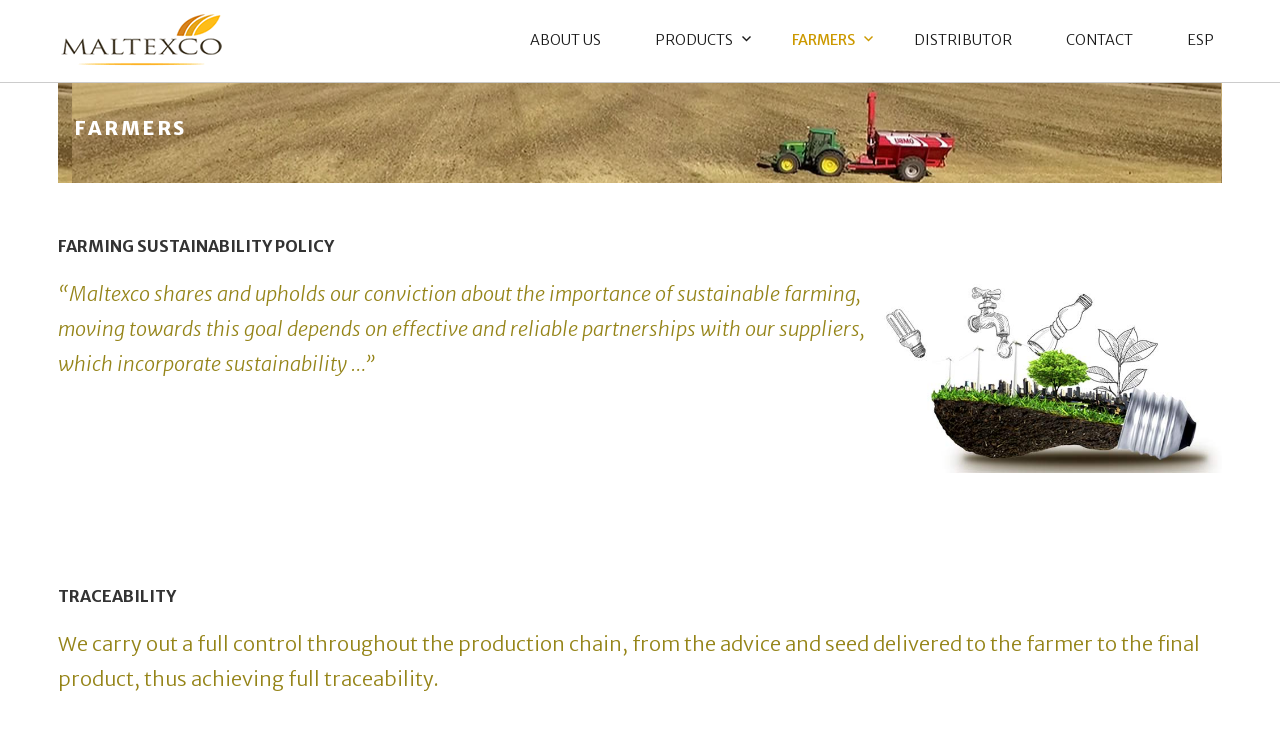

--- FILE ---
content_type: text/html; charset=UTF-8
request_url: https://www.maltexco.com/web/en/sustainability-and-traceability/
body_size: 46482
content:
<!DOCTYPE html>
<html lang="en-US" class="no-js">
<head>
	<meta charset="UTF-8">
	<meta name="viewport" content="width=device-width, initial-scale=1">
	<link rel="profile" href="https://gmpg.org/xfn/11">
	<!-- Google Tag Manager -->
	<script>(function(w,d,s,l,i){w[l]=w[l]||[];w[l].push({'gtm.start':
	new Date().getTime(),event:'gtm.js'});var f=d.getElementsByTagName(s)[0],
	j=d.createElement(s),dl=l!='dataLayer'?'&l='+l:'';j.async=true;j.src=
	'https://www.googletagmanager.com/gtm.js?id='+i+dl;f.parentNode.insertBefore(j,f);
	})(window,document,'script','dataLayer','GTM-PTHGV7WF');</script>
	<!-- End Google Tag Manager -->


		<script>(function(html){html.className = html.className.replace(/\bno-js\b/,'js')})(document.documentElement);</script>
<title>Sustainability and traceability &#8211; Maltexco</title>

<link rel="stylesheet" href="https://www.maltexco.com/web/wp-content/plugins/sitepress-multilingual-cms 4/res/css/language-selector.css?v=3.4.0" type="text/css" media="all" />
<meta name='robots' content='max-image-preview:large' />
<link rel="alternate" hreflang="en" href="https://www.maltexco.com/web/en/sustainability-and-traceability/" />
<link rel="alternate" hreflang="es" href="https://www.maltexco.com/web/agricola/sustentabilidad-trazabilidad/" />
<link rel='dns-prefetch' href='//fonts.googleapis.com' />
<link href='https://fonts.gstatic.com' crossorigin rel='preconnect' />
<link rel="alternate" type="application/rss+xml" title="Maltexco &raquo; Feed" href="https://www.maltexco.com/web/en/feed/" />
<link rel="alternate" type="application/rss+xml" title="Maltexco &raquo; Comments Feed" href="https://www.maltexco.com/web/en/comments/feed/" />
<script>
window._wpemojiSettings = {"baseUrl":"https:\/\/s.w.org\/images\/core\/emoji\/15.0.3\/72x72\/","ext":".png","svgUrl":"https:\/\/s.w.org\/images\/core\/emoji\/15.0.3\/svg\/","svgExt":".svg","source":{"concatemoji":"https:\/\/www.maltexco.com\/web\/wp-includes\/js\/wp-emoji-release.min.js?ver=6.5.7"}};
/*! This file is auto-generated */
!function(i,n){var o,s,e;function c(e){try{var t={supportTests:e,timestamp:(new Date).valueOf()};sessionStorage.setItem(o,JSON.stringify(t))}catch(e){}}function p(e,t,n){e.clearRect(0,0,e.canvas.width,e.canvas.height),e.fillText(t,0,0);var t=new Uint32Array(e.getImageData(0,0,e.canvas.width,e.canvas.height).data),r=(e.clearRect(0,0,e.canvas.width,e.canvas.height),e.fillText(n,0,0),new Uint32Array(e.getImageData(0,0,e.canvas.width,e.canvas.height).data));return t.every(function(e,t){return e===r[t]})}function u(e,t,n){switch(t){case"flag":return n(e,"\ud83c\udff3\ufe0f\u200d\u26a7\ufe0f","\ud83c\udff3\ufe0f\u200b\u26a7\ufe0f")?!1:!n(e,"\ud83c\uddfa\ud83c\uddf3","\ud83c\uddfa\u200b\ud83c\uddf3")&&!n(e,"\ud83c\udff4\udb40\udc67\udb40\udc62\udb40\udc65\udb40\udc6e\udb40\udc67\udb40\udc7f","\ud83c\udff4\u200b\udb40\udc67\u200b\udb40\udc62\u200b\udb40\udc65\u200b\udb40\udc6e\u200b\udb40\udc67\u200b\udb40\udc7f");case"emoji":return!n(e,"\ud83d\udc26\u200d\u2b1b","\ud83d\udc26\u200b\u2b1b")}return!1}function f(e,t,n){var r="undefined"!=typeof WorkerGlobalScope&&self instanceof WorkerGlobalScope?new OffscreenCanvas(300,150):i.createElement("canvas"),a=r.getContext("2d",{willReadFrequently:!0}),o=(a.textBaseline="top",a.font="600 32px Arial",{});return e.forEach(function(e){o[e]=t(a,e,n)}),o}function t(e){var t=i.createElement("script");t.src=e,t.defer=!0,i.head.appendChild(t)}"undefined"!=typeof Promise&&(o="wpEmojiSettingsSupports",s=["flag","emoji"],n.supports={everything:!0,everythingExceptFlag:!0},e=new Promise(function(e){i.addEventListener("DOMContentLoaded",e,{once:!0})}),new Promise(function(t){var n=function(){try{var e=JSON.parse(sessionStorage.getItem(o));if("object"==typeof e&&"number"==typeof e.timestamp&&(new Date).valueOf()<e.timestamp+604800&&"object"==typeof e.supportTests)return e.supportTests}catch(e){}return null}();if(!n){if("undefined"!=typeof Worker&&"undefined"!=typeof OffscreenCanvas&&"undefined"!=typeof URL&&URL.createObjectURL&&"undefined"!=typeof Blob)try{var e="postMessage("+f.toString()+"("+[JSON.stringify(s),u.toString(),p.toString()].join(",")+"));",r=new Blob([e],{type:"text/javascript"}),a=new Worker(URL.createObjectURL(r),{name:"wpTestEmojiSupports"});return void(a.onmessage=function(e){c(n=e.data),a.terminate(),t(n)})}catch(e){}c(n=f(s,u,p))}t(n)}).then(function(e){for(var t in e)n.supports[t]=e[t],n.supports.everything=n.supports.everything&&n.supports[t],"flag"!==t&&(n.supports.everythingExceptFlag=n.supports.everythingExceptFlag&&n.supports[t]);n.supports.everythingExceptFlag=n.supports.everythingExceptFlag&&!n.supports.flag,n.DOMReady=!1,n.readyCallback=function(){n.DOMReady=!0}}).then(function(){return e}).then(function(){var e;n.supports.everything||(n.readyCallback(),(e=n.source||{}).concatemoji?t(e.concatemoji):e.wpemoji&&e.twemoji&&(t(e.twemoji),t(e.wpemoji)))}))}((window,document),window._wpemojiSettings);
</script>
<style id='wp-emoji-styles-inline-css'>

	img.wp-smiley, img.emoji {
		display: inline !important;
		border: none !important;
		box-shadow: none !important;
		height: 1em !important;
		width: 1em !important;
		margin: 0 0.07em !important;
		vertical-align: -0.1em !important;
		background: none !important;
		padding: 0 !important;
	}
</style>
<link rel='stylesheet' id='wp-block-library-css' href='https://www.maltexco.com/web/wp-includes/css/dist/block-library/style.min.css?ver=6.5.7' media='all' />
<style id='wp-block-library-theme-inline-css'>
.wp-block-audio figcaption{color:#555;font-size:13px;text-align:center}.is-dark-theme .wp-block-audio figcaption{color:#ffffffa6}.wp-block-audio{margin:0 0 1em}.wp-block-code{border:1px solid #ccc;border-radius:4px;font-family:Menlo,Consolas,monaco,monospace;padding:.8em 1em}.wp-block-embed figcaption{color:#555;font-size:13px;text-align:center}.is-dark-theme .wp-block-embed figcaption{color:#ffffffa6}.wp-block-embed{margin:0 0 1em}.blocks-gallery-caption{color:#555;font-size:13px;text-align:center}.is-dark-theme .blocks-gallery-caption{color:#ffffffa6}.wp-block-image figcaption{color:#555;font-size:13px;text-align:center}.is-dark-theme .wp-block-image figcaption{color:#ffffffa6}.wp-block-image{margin:0 0 1em}.wp-block-pullquote{border-bottom:4px solid;border-top:4px solid;color:currentColor;margin-bottom:1.75em}.wp-block-pullquote cite,.wp-block-pullquote footer,.wp-block-pullquote__citation{color:currentColor;font-size:.8125em;font-style:normal;text-transform:uppercase}.wp-block-quote{border-left:.25em solid;margin:0 0 1.75em;padding-left:1em}.wp-block-quote cite,.wp-block-quote footer{color:currentColor;font-size:.8125em;font-style:normal;position:relative}.wp-block-quote.has-text-align-right{border-left:none;border-right:.25em solid;padding-left:0;padding-right:1em}.wp-block-quote.has-text-align-center{border:none;padding-left:0}.wp-block-quote.is-large,.wp-block-quote.is-style-large,.wp-block-quote.is-style-plain{border:none}.wp-block-search .wp-block-search__label{font-weight:700}.wp-block-search__button{border:1px solid #ccc;padding:.375em .625em}:where(.wp-block-group.has-background){padding:1.25em 2.375em}.wp-block-separator.has-css-opacity{opacity:.4}.wp-block-separator{border:none;border-bottom:2px solid;margin-left:auto;margin-right:auto}.wp-block-separator.has-alpha-channel-opacity{opacity:1}.wp-block-separator:not(.is-style-wide):not(.is-style-dots){width:100px}.wp-block-separator.has-background:not(.is-style-dots){border-bottom:none;height:1px}.wp-block-separator.has-background:not(.is-style-wide):not(.is-style-dots){height:2px}.wp-block-table{margin:0 0 1em}.wp-block-table td,.wp-block-table th{word-break:normal}.wp-block-table figcaption{color:#555;font-size:13px;text-align:center}.is-dark-theme .wp-block-table figcaption{color:#ffffffa6}.wp-block-video figcaption{color:#555;font-size:13px;text-align:center}.is-dark-theme .wp-block-video figcaption{color:#ffffffa6}.wp-block-video{margin:0 0 1em}.wp-block-template-part.has-background{margin-bottom:0;margin-top:0;padding:1.25em 2.375em}
</style>
<style id='classic-theme-styles-inline-css'>
/*! This file is auto-generated */
.wp-block-button__link{color:#fff;background-color:#32373c;border-radius:9999px;box-shadow:none;text-decoration:none;padding:calc(.667em + 2px) calc(1.333em + 2px);font-size:1.125em}.wp-block-file__button{background:#32373c;color:#fff;text-decoration:none}
</style>
<style id='global-styles-inline-css'>
body{--wp--preset--color--black: #000000;--wp--preset--color--cyan-bluish-gray: #abb8c3;--wp--preset--color--white: #fff;--wp--preset--color--pale-pink: #f78da7;--wp--preset--color--vivid-red: #cf2e2e;--wp--preset--color--luminous-vivid-orange: #ff6900;--wp--preset--color--luminous-vivid-amber: #fcb900;--wp--preset--color--light-green-cyan: #7bdcb5;--wp--preset--color--vivid-green-cyan: #00d084;--wp--preset--color--pale-cyan-blue: #8ed1fc;--wp--preset--color--vivid-cyan-blue: #0693e3;--wp--preset--color--vivid-purple: #9b51e0;--wp--preset--color--dark-gray: #1a1a1a;--wp--preset--color--medium-gray: #686868;--wp--preset--color--light-gray: #e5e5e5;--wp--preset--color--blue-gray: #4d545c;--wp--preset--color--bright-blue: #007acc;--wp--preset--color--light-blue: #9adffd;--wp--preset--color--dark-brown: #402b30;--wp--preset--color--medium-brown: #774e24;--wp--preset--color--dark-red: #640c1f;--wp--preset--color--bright-red: #ff675f;--wp--preset--color--yellow: #ffef8e;--wp--preset--gradient--vivid-cyan-blue-to-vivid-purple: linear-gradient(135deg,rgba(6,147,227,1) 0%,rgb(155,81,224) 100%);--wp--preset--gradient--light-green-cyan-to-vivid-green-cyan: linear-gradient(135deg,rgb(122,220,180) 0%,rgb(0,208,130) 100%);--wp--preset--gradient--luminous-vivid-amber-to-luminous-vivid-orange: linear-gradient(135deg,rgba(252,185,0,1) 0%,rgba(255,105,0,1) 100%);--wp--preset--gradient--luminous-vivid-orange-to-vivid-red: linear-gradient(135deg,rgba(255,105,0,1) 0%,rgb(207,46,46) 100%);--wp--preset--gradient--very-light-gray-to-cyan-bluish-gray: linear-gradient(135deg,rgb(238,238,238) 0%,rgb(169,184,195) 100%);--wp--preset--gradient--cool-to-warm-spectrum: linear-gradient(135deg,rgb(74,234,220) 0%,rgb(151,120,209) 20%,rgb(207,42,186) 40%,rgb(238,44,130) 60%,rgb(251,105,98) 80%,rgb(254,248,76) 100%);--wp--preset--gradient--blush-light-purple: linear-gradient(135deg,rgb(255,206,236) 0%,rgb(152,150,240) 100%);--wp--preset--gradient--blush-bordeaux: linear-gradient(135deg,rgb(254,205,165) 0%,rgb(254,45,45) 50%,rgb(107,0,62) 100%);--wp--preset--gradient--luminous-dusk: linear-gradient(135deg,rgb(255,203,112) 0%,rgb(199,81,192) 50%,rgb(65,88,208) 100%);--wp--preset--gradient--pale-ocean: linear-gradient(135deg,rgb(255,245,203) 0%,rgb(182,227,212) 50%,rgb(51,167,181) 100%);--wp--preset--gradient--electric-grass: linear-gradient(135deg,rgb(202,248,128) 0%,rgb(113,206,126) 100%);--wp--preset--gradient--midnight: linear-gradient(135deg,rgb(2,3,129) 0%,rgb(40,116,252) 100%);--wp--preset--font-size--small: 13px;--wp--preset--font-size--medium: 20px;--wp--preset--font-size--large: 36px;--wp--preset--font-size--x-large: 42px;--wp--preset--spacing--20: 0.44rem;--wp--preset--spacing--30: 0.67rem;--wp--preset--spacing--40: 1rem;--wp--preset--spacing--50: 1.5rem;--wp--preset--spacing--60: 2.25rem;--wp--preset--spacing--70: 3.38rem;--wp--preset--spacing--80: 5.06rem;--wp--preset--shadow--natural: 6px 6px 9px rgba(0, 0, 0, 0.2);--wp--preset--shadow--deep: 12px 12px 50px rgba(0, 0, 0, 0.4);--wp--preset--shadow--sharp: 6px 6px 0px rgba(0, 0, 0, 0.2);--wp--preset--shadow--outlined: 6px 6px 0px -3px rgba(255, 255, 255, 1), 6px 6px rgba(0, 0, 0, 1);--wp--preset--shadow--crisp: 6px 6px 0px rgba(0, 0, 0, 1);}:where(.is-layout-flex){gap: 0.5em;}:where(.is-layout-grid){gap: 0.5em;}body .is-layout-flex{display: flex;}body .is-layout-flex{flex-wrap: wrap;align-items: center;}body .is-layout-flex > *{margin: 0;}body .is-layout-grid{display: grid;}body .is-layout-grid > *{margin: 0;}:where(.wp-block-columns.is-layout-flex){gap: 2em;}:where(.wp-block-columns.is-layout-grid){gap: 2em;}:where(.wp-block-post-template.is-layout-flex){gap: 1.25em;}:where(.wp-block-post-template.is-layout-grid){gap: 1.25em;}.has-black-color{color: var(--wp--preset--color--black) !important;}.has-cyan-bluish-gray-color{color: var(--wp--preset--color--cyan-bluish-gray) !important;}.has-white-color{color: var(--wp--preset--color--white) !important;}.has-pale-pink-color{color: var(--wp--preset--color--pale-pink) !important;}.has-vivid-red-color{color: var(--wp--preset--color--vivid-red) !important;}.has-luminous-vivid-orange-color{color: var(--wp--preset--color--luminous-vivid-orange) !important;}.has-luminous-vivid-amber-color{color: var(--wp--preset--color--luminous-vivid-amber) !important;}.has-light-green-cyan-color{color: var(--wp--preset--color--light-green-cyan) !important;}.has-vivid-green-cyan-color{color: var(--wp--preset--color--vivid-green-cyan) !important;}.has-pale-cyan-blue-color{color: var(--wp--preset--color--pale-cyan-blue) !important;}.has-vivid-cyan-blue-color{color: var(--wp--preset--color--vivid-cyan-blue) !important;}.has-vivid-purple-color{color: var(--wp--preset--color--vivid-purple) !important;}.has-black-background-color{background-color: var(--wp--preset--color--black) !important;}.has-cyan-bluish-gray-background-color{background-color: var(--wp--preset--color--cyan-bluish-gray) !important;}.has-white-background-color{background-color: var(--wp--preset--color--white) !important;}.has-pale-pink-background-color{background-color: var(--wp--preset--color--pale-pink) !important;}.has-vivid-red-background-color{background-color: var(--wp--preset--color--vivid-red) !important;}.has-luminous-vivid-orange-background-color{background-color: var(--wp--preset--color--luminous-vivid-orange) !important;}.has-luminous-vivid-amber-background-color{background-color: var(--wp--preset--color--luminous-vivid-amber) !important;}.has-light-green-cyan-background-color{background-color: var(--wp--preset--color--light-green-cyan) !important;}.has-vivid-green-cyan-background-color{background-color: var(--wp--preset--color--vivid-green-cyan) !important;}.has-pale-cyan-blue-background-color{background-color: var(--wp--preset--color--pale-cyan-blue) !important;}.has-vivid-cyan-blue-background-color{background-color: var(--wp--preset--color--vivid-cyan-blue) !important;}.has-vivid-purple-background-color{background-color: var(--wp--preset--color--vivid-purple) !important;}.has-black-border-color{border-color: var(--wp--preset--color--black) !important;}.has-cyan-bluish-gray-border-color{border-color: var(--wp--preset--color--cyan-bluish-gray) !important;}.has-white-border-color{border-color: var(--wp--preset--color--white) !important;}.has-pale-pink-border-color{border-color: var(--wp--preset--color--pale-pink) !important;}.has-vivid-red-border-color{border-color: var(--wp--preset--color--vivid-red) !important;}.has-luminous-vivid-orange-border-color{border-color: var(--wp--preset--color--luminous-vivid-orange) !important;}.has-luminous-vivid-amber-border-color{border-color: var(--wp--preset--color--luminous-vivid-amber) !important;}.has-light-green-cyan-border-color{border-color: var(--wp--preset--color--light-green-cyan) !important;}.has-vivid-green-cyan-border-color{border-color: var(--wp--preset--color--vivid-green-cyan) !important;}.has-pale-cyan-blue-border-color{border-color: var(--wp--preset--color--pale-cyan-blue) !important;}.has-vivid-cyan-blue-border-color{border-color: var(--wp--preset--color--vivid-cyan-blue) !important;}.has-vivid-purple-border-color{border-color: var(--wp--preset--color--vivid-purple) !important;}.has-vivid-cyan-blue-to-vivid-purple-gradient-background{background: var(--wp--preset--gradient--vivid-cyan-blue-to-vivid-purple) !important;}.has-light-green-cyan-to-vivid-green-cyan-gradient-background{background: var(--wp--preset--gradient--light-green-cyan-to-vivid-green-cyan) !important;}.has-luminous-vivid-amber-to-luminous-vivid-orange-gradient-background{background: var(--wp--preset--gradient--luminous-vivid-amber-to-luminous-vivid-orange) !important;}.has-luminous-vivid-orange-to-vivid-red-gradient-background{background: var(--wp--preset--gradient--luminous-vivid-orange-to-vivid-red) !important;}.has-very-light-gray-to-cyan-bluish-gray-gradient-background{background: var(--wp--preset--gradient--very-light-gray-to-cyan-bluish-gray) !important;}.has-cool-to-warm-spectrum-gradient-background{background: var(--wp--preset--gradient--cool-to-warm-spectrum) !important;}.has-blush-light-purple-gradient-background{background: var(--wp--preset--gradient--blush-light-purple) !important;}.has-blush-bordeaux-gradient-background{background: var(--wp--preset--gradient--blush-bordeaux) !important;}.has-luminous-dusk-gradient-background{background: var(--wp--preset--gradient--luminous-dusk) !important;}.has-pale-ocean-gradient-background{background: var(--wp--preset--gradient--pale-ocean) !important;}.has-electric-grass-gradient-background{background: var(--wp--preset--gradient--electric-grass) !important;}.has-midnight-gradient-background{background: var(--wp--preset--gradient--midnight) !important;}.has-small-font-size{font-size: var(--wp--preset--font-size--small) !important;}.has-medium-font-size{font-size: var(--wp--preset--font-size--medium) !important;}.has-large-font-size{font-size: var(--wp--preset--font-size--large) !important;}.has-x-large-font-size{font-size: var(--wp--preset--font-size--x-large) !important;}
.wp-block-navigation a:where(:not(.wp-element-button)){color: inherit;}
:where(.wp-block-post-template.is-layout-flex){gap: 1.25em;}:where(.wp-block-post-template.is-layout-grid){gap: 1.25em;}
:where(.wp-block-columns.is-layout-flex){gap: 2em;}:where(.wp-block-columns.is-layout-grid){gap: 2em;}
.wp-block-pullquote{font-size: 1.5em;line-height: 1.6;}
</style>
<link rel='stylesheet' id='twentysixteen-fonts-css' href='https://fonts.googleapis.com/css?family=Merriweather%3A400%2C700%2C900%2C400italic%2C700italic%2C900italic%7CMontserrat%3A400%2C700%7CInconsolata%3A400&#038;subset=latin%2Clatin-ext&#038;display=fallback' media='all' />
<link rel='stylesheet' id='genericons-css' href='https://www.maltexco.com/web/wp-content/themes/twentysixteen/genericons/genericons.css?ver=20201208' media='all' />
<link rel='stylesheet' id='twentysixteen-style-css' href='https://www.maltexco.com/web/wp-content/themes/twentysixteen/style.css?ver=20201222' media='all' />
<style id='twentysixteen-style-inline-css'>

		/* Custom Link Color */
		.menu-toggle:hover,
		.menu-toggle:focus,
		a,
		.main-navigation a:hover,
		.main-navigation a:focus,
		.dropdown-toggle:hover,
		.dropdown-toggle:focus,
		.social-navigation a:hover:before,
		.social-navigation a:focus:before,
		.post-navigation a:hover .post-title,
		.post-navigation a:focus .post-title,
		.tagcloud a:hover,
		.tagcloud a:focus,
		.site-branding .site-title a:hover,
		.site-branding .site-title a:focus,
		.entry-title a:hover,
		.entry-title a:focus,
		.entry-footer a:hover,
		.entry-footer a:focus,
		.comment-metadata a:hover,
		.comment-metadata a:focus,
		.pingback .comment-edit-link:hover,
		.pingback .comment-edit-link:focus,
		.comment-reply-link,
		.comment-reply-link:hover,
		.comment-reply-link:focus,
		.required,
		.site-info a:hover,
		.site-info a:focus {
			color: #cc9900;
		}

		mark,
		ins,
		button:hover,
		button:focus,
		input[type="button"]:hover,
		input[type="button"]:focus,
		input[type="reset"]:hover,
		input[type="reset"]:focus,
		input[type="submit"]:hover,
		input[type="submit"]:focus,
		.pagination .prev:hover,
		.pagination .prev:focus,
		.pagination .next:hover,
		.pagination .next:focus,
		.widget_calendar tbody a,
		.page-links a:hover,
		.page-links a:focus {
			background-color: #cc9900;
		}

		input[type="date"]:focus,
		input[type="time"]:focus,
		input[type="datetime-local"]:focus,
		input[type="week"]:focus,
		input[type="month"]:focus,
		input[type="text"]:focus,
		input[type="email"]:focus,
		input[type="url"]:focus,
		input[type="password"]:focus,
		input[type="search"]:focus,
		input[type="tel"]:focus,
		input[type="number"]:focus,
		textarea:focus,
		.tagcloud a:hover,
		.tagcloud a:focus,
		.menu-toggle:hover,
		.menu-toggle:focus {
			border-color: #cc9900;
		}

		@media screen and (min-width: 56.875em) {
			.main-navigation li:hover > a,
			.main-navigation li.focus > a {
				color: #cc9900;
			}
		}
	
</style>
<link rel='stylesheet' id='twentysixteen-block-style-css' href='https://www.maltexco.com/web/wp-content/themes/twentysixteen/css/blocks.css?ver=20190102' media='all' />
<!--[if lt IE 10]>
<link rel='stylesheet' id='twentysixteen-ie-css' href='https://www.maltexco.com/web/wp-content/themes/twentysixteen/css/ie.css?ver=20170530' media='all' />
<![endif]-->
<!--[if lt IE 9]>
<link rel='stylesheet' id='twentysixteen-ie8-css' href='https://www.maltexco.com/web/wp-content/themes/twentysixteen/css/ie8.css?ver=20170530' media='all' />
<![endif]-->
<!--[if lt IE 8]>
<link rel='stylesheet' id='twentysixteen-ie7-css' href='https://www.maltexco.com/web/wp-content/themes/twentysixteen/css/ie7.css?ver=20170530' media='all' />
<![endif]-->
<link rel='stylesheet' id='msl-main-css' href='https://www.maltexco.com/web/wp-content/plugins/master-slider/public/assets/css/masterslider.main.css?ver=3.7.10' media='all' />
<link rel='stylesheet' id='msl-custom-css' href='https://www.maltexco.com/web/wp-content/uploads/master-slider/custom.css?ver=12.4' media='all' />
<link rel='stylesheet' id='olympus-google-fonts-css' href='https://fonts.googleapis.com/css?family=Merriweather+Sans%3A300%2C400%2C500%2C600%2C700%2C800%2C300i%2C400i%2C500i%2C600i%2C700i%2C800i&#038;display=swap&#038;subset=all&#038;ver=3.0.7' media='all' />
<script src="https://www.maltexco.com/web/wp-includes/js/jquery/jquery.min.js?ver=3.7.1" id="jquery-core-js"></script>
<script src="https://www.maltexco.com/web/wp-includes/js/jquery/jquery-migrate.min.js?ver=3.4.1" id="jquery-migrate-js"></script>
<script src="https://www.maltexco.com/web/wp-content/plugins/sticky-menu-or-anything-on-scroll/assets/js/jq-sticky-anything.min.js?ver=2.1.1" id="stickyAnythingLib-js"></script>
<!--[if lt IE 9]>
<script src="https://www.maltexco.com/web/wp-content/themes/twentysixteen/js/html5.js?ver=3.7.3" id="twentysixteen-html5-js"></script>
<![endif]-->
<link rel="https://api.w.org/" href="https://www.maltexco.com/web/en/wp-json/" /><link rel="alternate" type="application/json" href="https://www.maltexco.com/web/en/wp-json/wp/v2/pages/1973" /><link rel="EditURI" type="application/rsd+xml" title="RSD" href="https://www.maltexco.com/web/xmlrpc.php?rsd" />
<meta name="generator" content="WordPress 6.5.7" />
<link rel="canonical" href="https://www.maltexco.com/web/en/sustainability-and-traceability/" />
<link rel='shortlink' href='https://www.maltexco.com/web/en/?p=1973' />
<link rel="alternate" type="application/json+oembed" href="https://www.maltexco.com/web/en/wp-json/oembed/1.0/embed?url=https%3A%2F%2Fwww.maltexco.com%2Fweb%2Fen%2Fsustainability-and-traceability%2F" />
<link rel="alternate" type="text/xml+oembed" href="https://www.maltexco.com/web/en/wp-json/oembed/1.0/embed?url=https%3A%2F%2Fwww.maltexco.com%2Fweb%2Fen%2Fsustainability-and-traceability%2F&#038;format=xml" />
<script>var ms_grabbing_curosr = 'https://www.maltexco.com/web/wp-content/plugins/master-slider/public/assets/css/common/grabbing.cur', ms_grab_curosr = 'https://www.maltexco.com/web/wp-content/plugins/master-slider/public/assets/css/common/grab.cur';</script>
<meta name="generator" content="MasterSlider 3.7.10 - Responsive Touch Image Slider | avt.li/msf" />
<meta name="generator" content="WPML ver:3.4.0 stt:1,2;" />
		<style type="text/css" id="twentysixteen-header-css">
		.site-branding {
			margin: 0 auto 0 0;
		}

		.site-branding .site-title,
		.site-description {
			clip: rect(1px, 1px, 1px, 1px);
			position: absolute;
		}
		</style>
		<link rel="icon" href="https://www.maltexco.com/web/wp-content/uploads/cropped-isotipo3-32x32.gif" sizes="32x32" />
<link rel="icon" href="https://www.maltexco.com/web/wp-content/uploads/cropped-isotipo3-192x192.gif" sizes="192x192" />
<link rel="apple-touch-icon" href="https://www.maltexco.com/web/wp-content/uploads/cropped-isotipo3-180x180.gif" />
<meta name="msapplication-TileImage" content="https://www.maltexco.com/web/wp-content/uploads/cropped-isotipo3-270x270.gif" />
		<style id="wp-custom-css">
			.site-header {
    padding: 0.3em 4%;
	background-color: #ffffff;
	border-bottom:1px solid #cccccc;
}
.site {
    margin: 0px;
}
.main-navigation .current-menu-item > a, .main-navigation .current-menu-ancestor > a {
    font-weight: 400;
    color: #CC9900;
}
.main-navigation a {
    outline-offset: -8px;
    padding: 0.8em 1.875em;
    white-space: nowrap;
	 line-height: unset;
}
.main-navigation {
    font-family: "Roboto", "Helvetica Neue", sans-serif;
	font-weight: 100;
	font-size: 0.9rem;
}
.no-sidebar .entry-header,
.no-sidebar .entry-content, .no-sidebar .entry-summary, .no-sidebar .entry-footer, .no-sidebar .comments-area, .no-sidebar .image-navigation, .no-sidebar .post-navigation, .no-sidebar .pagination, .no-sidebar .page-header, .no-sidebar .page-content, .no-sidebar .content-bottom-widgets {
    margin-right: 0%;
    margin-left: 0%;
}
body, button, input, select, textarea {
    color: #333333;
    font-family: "Roboto", Georgia, serif;
	font-weight: 300
}
.entry-title {
    font-family: "Roboto", "Helvetica Neue", sans-serif;
    font-size: 1.3rem;
    line-height: 3.225;
    margin-bottom: 1.05em;
		font-weight: 300
}
.site-footer {
    display: none;
}
p.has-background {
    padding: 20px 70px;
}
:root .has-black-color {
    color: #000;
    letter-spacing: 1px;
}
.entry-content a img:hover {opacity:0.8;
-webkit-transform: scale(0.97);
}
.mueve img {
transition: 0.3s ease;
}

.entry-content h1{
    font-weight: 100;
}
.entry-content a, .entry-summary a, .taxonomy-description a, .logged-in-as a, .comment-content a, .pingback .comment-body > a, .textwidget a, .entry-footer a:hover, .site-info a:hover {
	box-shadow: none;}
body {
    background: none;
}
.wp-block-separator.has-background:not(.is-style-dots) {
    border-bottom: none;
    height: 10px;
}
.aligncenter {
    margin: 0 auto 0;
}
p {
    margin: 0 1em 1em 0em;
}
.iconos {
	display: inline-flex;
}
.links-maltexco a {color: #94bd42;}
.links-patagonia a {color: #04335f;}
.banner1 {
	background-color: #FFFFFF;
}
.banner2 {
	background-color: #FFFFFF;
}

.site-branding, .site-header-menu, .header-image {
    margin-top: 0.75em;
    margin-bottom: 0.75em;
}
.site-branding {
    margin: 0 auto 0 10px;
}
.wp-block-separator.has-background:not(.is-style-dots) {
    border-bottom: none;
    height: 1px;
}		</style>
			<!-- Fonts Plugin CSS - https://fontsplugin.com/ -->
	<style>
		:root {
--font-base: Merriweather Sans;
--font-headings: Merriweather Sans;
--font-input: Merriweather Sans;
}
body, #content, .entry-content, .post-content, .page-content, .post-excerpt, .entry-summary, .entry-excerpt, .widget-area, .widget, .sidebar, #sidebar, footer, .footer, #footer, .site-footer, #site-footer, .entry-content p, .entry-content ol, .entry-content ul, .entry-content dl, .entry-content dt, .widget_text p, .widget_text ol, .widget_text ul, .widget_text dl, .widget_text dt, .widget-content .rssSummary {
font-family: "Merriweather Sans";
 }
#site-title, .site-title, #site-title a, .site-title a, .entry-title, .entry-title a, h1, h2, h3, h4, h5, h6, .widget-title {
font-family: "Merriweather Sans";
 }
button, .button, input, select, textarea, .wp-block-button, .wp-block-button__link {
font-family: "Merriweather Sans";
 }
.menu, .page_item a, .menu-item a {
font-family: "Merriweather Sans";
 }
.entry-content, .entry-content p, .post-content, .page-content, .post-excerpt, .entry-summary, .entry-excerpt, .excerpt, .excerpt p, .type-post p, .type-page p {
font-family: "Merriweather Sans";
 }
.entry-title, .entry-title a, .post-title, .post-title a, .page-title, .entry-content h1, #content h1, .type-post h1, .type-page h1 {
font-family: "Merriweather Sans";
 }
.entry-content h2, .post-content h2, .page-content h2, #content h2, .type-post h2, .type-page h2 {
font-family: "Merriweather Sans";
 }
.entry-content h3, .post-content h3, .page-content h3, #content h3, .type-post h3, .type-page h3 {
font-family: "Merriweather Sans";
 }
.entry-content h4, .post-content h4, .page-content h4, #content h4, .type-post h4, .type-page h4 {
font-family: "Merriweather Sans";
 }
.entry-content h5, .post-content h5, .page-content h5, #content h5, .type-post h5, .type-page h5 {
font-family: "Merriweather Sans";
 }
.entry-content h6, .post-content h6, .page-content h6, #content h6, .type-post h6, .type-page h6 {
font-family: "Merriweather Sans";
 }
footer h1, footer h2, footer h3, footer h4, footer h5, footer h6,
												.footer h1, .footer h2, .footer h3, .footer h4, .footer h5, .footer h6
												#footer h1, #footer h2, #footer h3, #footer h4, #footer h5, #footer h6 {
font-family: "Merriweather Sans";
 }
footer, #footer, .footer, .site-footer {
font-family: "Merriweather Sans";
 }
	</style>
	<!-- Fonts Plugin CSS -->
	</head>

<body data-rsssl=1 class="page-template-default page page-id-1973 wp-custom-logo wp-embed-responsive _masterslider _ms_version_3.7.10 no-sidebar">
<!-- Google Tag Manager (noscript) -->
<noscript><iframe src="https://www.googletagmanager.com/ns.html?id=GTM-PTHGV7WF"
height="0" width="0" style="display:none;visibility:hidden"></iframe></noscript>
<!-- End Google Tag Manager (noscript) -->

<div id="page" class="site">
	<div class="site-inner">
		<a class="skip-link screen-reader-text" href="#content">Skip to content</a>

		<header id="masthead" class="site-header" role="banner">
			<div class="site-header-main">
				<div class="site-branding">
					<a href="https://www.maltexco.com/web/en/" class="custom-logo-link" rel="home"><img width="161" height="54" src="https://www.maltexco.com/web/wp-content/uploads/logo-web-3.gif" class="custom-logo" alt="Maltexco" decoding="async" /></a>
											<p class="site-title"><a href="https://www.maltexco.com/web/en/" rel="home">Maltexco</a></p>
												<p class="site-description">Barley Products</p>
									</div><!-- .site-branding -->

									<button id="menu-toggle" class="menu-toggle">Menu</button>

					<div id="site-header-menu" class="site-header-menu">
													<nav id="site-navigation" class="main-navigation" role="navigation" aria-label="Primary Menu">
								<div class="menu-menu-eng-container"><ul id="menu-menu-eng" class="primary-menu"><li id="menu-item-1948" class="menu-item menu-item-type-post_type menu-item-object-page menu-item-1948"><a href="https://www.maltexco.com/web/en/about-us/">ABOUT US</a></li>
<li id="menu-item-328" class="menu-item menu-item-type-post_type menu-item-object-page menu-item-has-children menu-item-328"><a href="https://www.maltexco.com/web/en/products/">PRODUCTS</a>
<ul class="sub-menu">
	<li id="menu-item-1841" class="menu-item menu-item-type-post_type menu-item-object-page menu-item-1841"><a href="https://www.maltexco.com/web/en/products/maltexco/">MALTEXCO FOOD</a></li>
	<li id="menu-item-1876" class="menu-item menu-item-type-post_type menu-item-object-page menu-item-1876"><a href="https://www.maltexco.com/web/en/products/patagonia-malt/">PATAGONIA MALT</a></li>
</ul>
</li>
<li id="menu-item-1975" class="menu-item menu-item-type-custom menu-item-object-custom current-menu-item current-menu-ancestor current-menu-parent menu-item-has-children menu-item-1975"><a href="https://www.maltexco.com/web/en/sustainability-and-traceability/" aria-current="page">FARMERS</a>
<ul class="sub-menu">
	<li id="menu-item-1976" class="menu-item menu-item-type-post_type menu-item-object-page current-menu-item page_item page-item-1973 current_page_item menu-item-1976"><a href="https://www.maltexco.com/web/en/sustainability-and-traceability/" aria-current="page">Sustainability and traceability</a></li>
	<li id="menu-item-1993" class="menu-item menu-item-type-post_type menu-item-object-page menu-item-1993"><a href="https://www.maltexco.com/web/en/varietal-purity-and-certified-seed/">Varietal Purity and Certified Seed</a></li>
	<li id="menu-item-1992" class="menu-item menu-item-type-post_type menu-item-object-page menu-item-1992"><a href="https://www.maltexco.com/web/en/our-varities/">Our Varieties</a></li>
	<li id="menu-item-1991" class="menu-item menu-item-type-post_type menu-item-object-page menu-item-1991"><a href="https://www.maltexco.com/web/en/producers-acces/">Farmers login</a></li>
</ul>
</li>
<li id="menu-item-2688" class="menu-item menu-item-type-post_type menu-item-object-page menu-item-2688"><a href="https://www.maltexco.com/web/en/distributor/">DISTRIBUTOR</a></li>
<li id="menu-item-2686" class="menu-item menu-item-type-post_type menu-item-object-page menu-item-2686"><a href="https://www.maltexco.com/web/en/contact/">CONTACT</a></li>
<li id="menu-item-341" class="menu-item menu-item-type-custom menu-item-object-custom menu-item-341"><a href="https://www.maltexco.com/web/">ESP</a></li>
</ul></div>							</nav><!-- .main-navigation -->
						
													<nav id="social-navigation" class="social-navigation" role="navigation" aria-label="Social Links Menu">
								<div class="menu-rrss-container"><ul id="menu-rrss" class="social-links-menu"><li id="menu-item-388" class="menu-item menu-item-type-custom menu-item-object-custom menu-item-388"><a href="http://www.instagram.com/maltexco"><span class="screen-reader-text">Instagram</span></a></li>
<li id="menu-item-389" class="menu-item menu-item-type-custom menu-item-object-custom menu-item-389"><a href="http://www.facebook.com/maltexco"><span class="screen-reader-text">Facebook</span></a></li>
<li id="menu-item-390" class="menu-item menu-item-type-custom menu-item-object-custom menu-item-390"><a href="http://www.linkedin.com/maltexco"><span class="screen-reader-text">Linkedin</span></a></li>
</ul></div>							</nav><!-- .social-navigation -->
											</div><!-- .site-header-menu -->
							</div><!-- .site-header-main -->

					</header><!-- .site-header -->

		<div id="content" class="site-content">


<div id="primary" class="content-area">
	<main id="main" class="site-main" role="main">
		
<article id="post-1973" class="post-1973 page type-page status-publish hentry">
	<header class="entry-header">
			</header><!-- .entry-header -->

	
	<div class="entry-content">
		
<div class="wp-block-cover has-custom-content-position is-position-bottom-left" style="background-image:url(https://www.maltexco.com/web/wp-content/uploads/fondo-tit-agricola3.jpg);background-position:96% 93%;min-height:100px;aspect-ratio:unset;"><div class="wp-block-cover__inner-container is-layout-flow wp-block-cover-is-layout-flow">
<h4 class="has-white-color has-text-color wp-block-heading">FARMERS</h4>
</div></div>



<div style="height:49px" aria-hidden="true" class="wp-block-spacer"></div>



<p><strong><strong>FARMING SUSTAINABILITY POLICY</strong></strong></p>



<div class="wp-block-image"><figure class="alignright size-large is-resized"><img fetchpriority="high" decoding="async" src="https://www.maltexco.com/web/wp-content/uploads/sustentabilidad.png" alt="" class="wp-image-1137" width="340" height="190" srcset="https://www.maltexco.com/web/wp-content/uploads/sustentabilidad.png 600w, https://www.maltexco.com/web/wp-content/uploads/sustentabilidad-300x168.png 300w" sizes="(max-width: 340px) 85vw, 340px" /></figure></div>



<p class="has-text-color has-medium-font-size" style="color:#958418"><em>“<em>Maltexco shares and upholds our conviction about the importance of sustainable farming, moving towards this goal depends on effective and reliable partnerships with our suppliers, which incorporate sustainability &#8230;</em>”</em></p>



<div style="height:100px" aria-hidden="true" class="wp-block-spacer"></div>



<p><strong><strong>TRACEABILITY</strong></strong></p>



<p class="has-text-color has-medium-font-size" style="color:#958418">We carry out a full control throughout the production chain, from the advice and seed delivered to the farmer to the final product, thus achieving full traceability.</p>



<div style="height:28px" aria-hidden="true" class="wp-block-spacer"></div>





<p></p>
	</div><!-- .entry-content -->

	
</article><!-- #post-1973 -->

	</main><!-- .site-main -->

	
</div><!-- .content-area -->



		</div><!-- .site-content -->

		<footer id="colophon" class="site-footer" role="contentinfo">
							<nav class="main-navigation" role="navigation" aria-label="Footer Primary Menu">
					<div class="menu-menu-eng-container"><ul id="menu-menu-eng-1" class="primary-menu"><li class="menu-item menu-item-type-post_type menu-item-object-page menu-item-1948"><a href="https://www.maltexco.com/web/en/about-us/">ABOUT US</a></li>
<li class="menu-item menu-item-type-post_type menu-item-object-page menu-item-has-children menu-item-328"><a href="https://www.maltexco.com/web/en/products/">PRODUCTS</a>
<ul class="sub-menu">
	<li class="menu-item menu-item-type-post_type menu-item-object-page menu-item-1841"><a href="https://www.maltexco.com/web/en/products/maltexco/">MALTEXCO FOOD</a></li>
	<li class="menu-item menu-item-type-post_type menu-item-object-page menu-item-1876"><a href="https://www.maltexco.com/web/en/products/patagonia-malt/">PATAGONIA MALT</a></li>
</ul>
</li>
<li class="menu-item menu-item-type-custom menu-item-object-custom current-menu-item current-menu-ancestor current-menu-parent menu-item-has-children menu-item-1975"><a href="https://www.maltexco.com/web/en/sustainability-and-traceability/" aria-current="page">FARMERS</a>
<ul class="sub-menu">
	<li class="menu-item menu-item-type-post_type menu-item-object-page current-menu-item page_item page-item-1973 current_page_item menu-item-1976"><a href="https://www.maltexco.com/web/en/sustainability-and-traceability/" aria-current="page">Sustainability and traceability</a></li>
	<li class="menu-item menu-item-type-post_type menu-item-object-page menu-item-1993"><a href="https://www.maltexco.com/web/en/varietal-purity-and-certified-seed/">Varietal Purity and Certified Seed</a></li>
	<li class="menu-item menu-item-type-post_type menu-item-object-page menu-item-1992"><a href="https://www.maltexco.com/web/en/our-varities/">Our Varieties</a></li>
	<li class="menu-item menu-item-type-post_type menu-item-object-page menu-item-1991"><a href="https://www.maltexco.com/web/en/producers-acces/">Farmers login</a></li>
</ul>
</li>
<li class="menu-item menu-item-type-post_type menu-item-object-page menu-item-2688"><a href="https://www.maltexco.com/web/en/distributor/">DISTRIBUTOR</a></li>
<li class="menu-item menu-item-type-post_type menu-item-object-page menu-item-2686"><a href="https://www.maltexco.com/web/en/contact/">CONTACT</a></li>
<li class="menu-item menu-item-type-custom menu-item-object-custom menu-item-341"><a href="https://www.maltexco.com/web/">ESP</a></li>
</ul></div>				</nav><!-- .main-navigation -->
			
							<nav class="social-navigation" role="navigation" aria-label="Footer Social Links Menu">
					<div class="menu-rrss-container"><ul id="menu-rrss-1" class="social-links-menu"><li class="menu-item menu-item-type-custom menu-item-object-custom menu-item-388"><a href="http://www.instagram.com/maltexco"><span class="screen-reader-text">Instagram</span></a></li>
<li class="menu-item menu-item-type-custom menu-item-object-custom menu-item-389"><a href="http://www.facebook.com/maltexco"><span class="screen-reader-text">Facebook</span></a></li>
<li class="menu-item menu-item-type-custom menu-item-object-custom menu-item-390"><a href="http://www.linkedin.com/maltexco"><span class="screen-reader-text">Linkedin</span></a></li>
</ul></div>				</nav><!-- .social-navigation -->
			
			<div class="site-info">
								<span class="site-title"><a href="https://www.maltexco.com/web/en/" rel="home">Maltexco</a></span>
								<a href="https://wordpress.org/" class="imprint">
					Proudly powered by WordPress				</a>
			</div><!-- .site-info -->
		</footer><!-- .site-footer -->
	</div><!-- .site-inner -->
</div><!-- .site -->

<!-- wp:paragraph -->
<p></p>
<!-- /wp:paragraph -->

<!-- wp:cover {"url":"https://www.maltexco.com/web/wp-content/uploads/fondo-pie.jpg","id":129,"dimRatio":76,"minHeight":400,"minHeightUnit":"px","customGradient":"linear-gradient(180deg,rgb(127,103,87) 0%,rgb(71,46,29) 100%)","contentPosition":"top center","align":"center"} -->
<div class="wp-block-cover aligncenter has-background-dim-80 has-background-dim has-background-gradient has-custom-content-position is-position-top-center" style="background-image:url(https://www.maltexco.com/web/wp-content/uploads/fondo-pie.jpg);min-height:400px"><span aria-hidden="true" class="wp-block-cover__gradient-background" style="background:linear-gradient(180deg,rgb(127,103,87) 0%,rgb(71,46,29) 100%)"></span><div class="wp-block-cover__inner-container"><!-- wp:spacer {"height":20} -->
<div style="height:20px" aria-hidden="true" class="wp-block-spacer"></div>
<!-- /wp:spacer -->

<!-- wp:columns -->
<div class="wp-block-columns"><!-- wp:column {"width":18.1} -->
<div class="wp-block-column" style="flex-basis:18.1%"><!-- wp:image {"id":807,"sizeSlug":"large"} -->
<figure class="wp-block-image size-large"><img src="https://www.maltexco.com/web/wp-content/uploads/logo-maltexco-sfondo.png" alt="" class="wp-image-807"/></figure>
<!-- /wp:image -->

<!-- wp:spacer {"height":20} -->
<div style="height:20px" aria-hidden="true" class="wp-block-spacer"></div>
<!-- /wp:spacer -->

<!-- wp:columns -->
<div class="wp-block-columns"><!-- wp:column -->
<div class="wp-block-column"><!-- wp:image {"align":"center","id":1150,"sizeSlug":"large"} -->
<div class="wp-block-image"><figure class="aligncenter size-large"><a href="https://www.instagram.com/Patagoniamalt/" target="_blank" rel="noopener noreferrer"><img src="https://www.maltexco.com/web/wp-content/uploads/instagram-icon4.png" alt="" class="wp-image-1150"/></a></figure></div>
<!-- /wp:image --></div>
<!-- /wp:column -->

<!-- wp:column -->
<div class="wp-block-column"><!-- wp:image {"align":"center","id":1115,"sizeSlug":"large"} -->
<div class="wp-block-image"><figure class="aligncenter size-large"><a href="https://www.facebook.com/patagoniamalt/" target="_blank" rel="noopener noreferrer"><img src="https://www.maltexco.com/web/wp-content/uploads/facebook-icon2-2.png" alt="" class="wp-image-1115"/></a></figure></div>
<!-- /wp:image --></div>
<!-- /wp:column -->

<!-- wp:column -->
<div class="wp-block-column"><!-- wp:image {"align":"center","id":397,"sizeSlug":"large"} -->
<div class="wp-block-image"><figure class="aligncenter size-large"><a href="https://www.linkedin.com/company/maltexco/" target="_blank" rel="noopener noreferrer"><img src="https://www.maltexco.com/web/wp-content/uploads/linkedin-icon-1.png" alt="" class="wp-image-397"/></a></figure></div>
<!-- /wp:image --></div>
<!-- /wp:column --></div>
<!-- /wp:columns --></div>
<!-- /wp:column -->

<!-- wp:column -->
<div class="wp-block-column"><!-- wp:paragraph {"fontSize":"small"} -->
<p class="has-small-font-size"><strong>TALAGANTE</strong><br>Bellavista 681,<br> Talagante</p>
<!-- /wp:paragraph -->

<!-- wp:paragraph {"fontSize":"small"} -->
<p class="has-small-font-size"><strong>Tel.</strong><br>+56 2 28734300</p>
<!-- /wp:paragraph --></div>
<!-- /wp:column -->

<!-- wp:column -->
<div class="wp-block-column"><!-- wp:paragraph {"fontSize":"small"} -->
<p class="has-small-font-size"><strong>TEMUCO</strong><br>Barros Arana 3190, <br>Temuco</p>
<!-- /wp:paragraph -->

<!-- wp:paragraph {"fontSize":"small"} -->
<p class="has-small-font-size"><strong>Tel.</strong><br>+56 45 2293100</p>
<!-- /wp:paragraph --></div>
<!-- /wp:column -->

<!-- wp:column -->
<div class="wp-block-column"><!-- wp:paragraph {"fontSize":"small"} -->
<p class="has-small-font-size"><strong>CORONEL</strong><br>Camino a Coronel Km. 18.5, Coronel</p>
<!-- /wp:paragraph -->

<!-- wp:paragraph {"fontSize":"small"} -->
<p class="has-small-font-size"><strong>Tel.</strong><br>+56 41 2751076</p>
<!-- /wp:paragraph --></div>
<!-- /wp:column -->

<!-- wp:column -->
<div class="wp-block-column"><!-- wp:paragraph {"fontSize":"small"} -->
<p class="has-small-font-size"><strong>SANTIAGO</strong><br>Av. Nueva Tajamar 481, Torre Sur, Piso 8, of. 806, Stgo.</p>
<!-- /wp:paragraph -->

<!-- wp:paragraph {"fontSize":"small"} -->
<p class="has-small-font-size"><strong>Tel.</strong><br>+56 2 25206800</p>
<!-- /wp:paragraph --></div>
<!-- /wp:column --></div>
<!-- /wp:columns -->

<!-- wp:columns -->
<div class="wp-block-columns"><!-- wp:column {"width":18.1} -->
<div class="wp-block-column" style="flex-basis:18.1%"><!-- wp:paragraph -->
<p></p>
<!-- /wp:paragraph --></div>
<!-- /wp:column -->

<!-- wp:column -->
<div class="wp-block-column"><!-- wp:paragraph -->
<p>CENTRAL : +562 2520 6800 | <strong>E-mail:</strong> info@maltexco.com</p>
<!-- /wp:paragraph --></div>
<!-- /wp:column --></div>
<!-- /wp:columns --></div></div>
<!-- /wp:cover -->


<script id="stickThis-js-extra">
var sticky_anything_engage = {"element":".banner1","topspace":"0","minscreenwidth":"400","maxscreenwidth":"999999","zindex":"9999","legacymode":"","dynamicmode":"","debugmode":"","pushup":"","adminbar":"1"};
</script>
<script src="https://www.maltexco.com/web/wp-content/plugins/sticky-menu-or-anything-on-scroll/assets/js/stickThis.js?ver=2.1.1" id="stickThis-js"></script>
<script src="https://www.maltexco.com/web/wp-content/themes/twentysixteen/js/skip-link-focus-fix.js?ver=20170530" id="twentysixteen-skip-link-focus-fix-js"></script>
<script id="twentysixteen-script-js-extra">
var screenReaderText = {"expand":"expand child menu","collapse":"collapse child menu"};
</script>
<script src="https://www.maltexco.com/web/wp-content/themes/twentysixteen/js/functions.js?ver=20181219" id="twentysixteen-script-js"></script>
<script id="sitepress-js-extra">
var icl_vars = {"current_language":"en","icl_home":"https:\/\/www.maltexco.com\/web\/en\/","ajax_url":"https:\/\/www.maltexco.com\/web\/en\/wp-admin\/admin-ajax.php","url_type":"1"};
</script>
<script src="https://www.maltexco.com/web/wp-content/plugins/sitepress-multilingual-cms%204/res/js/sitepress.js?ver=6.5.7" id="sitepress-js"></script>
</body>
</html>


--- FILE ---
content_type: text/css
request_url: https://www.maltexco.com/web/wp-content/uploads/master-slider/custom.css?ver=12.4
body_size: 681
content:
/*
===============================================================
 # CUSTOM CSS
 - Please do not edit this file. this file is generated by server-side code
 - Every changes here will be overwritten
===============================================================*/

.ms-parent-id-5 > .master-slider{ background:#000000 url( https://www.maltexco.com/web/wp-content/uploads/fondo-linea-tiempo-5.jpg ) repeat top left; }
.ms-parent-id-4 > .master-slider{ background:#ffffff; }
.ms-parent-id-2 > .master-slider{ background:#000000 url( https://www.maltexco.com/web/wp-content/uploads/fondo-linea-tiempo-5.jpg ) repeat top left; }
.ms-parent-id-1 > .master-slider{ background:#ffffff; }